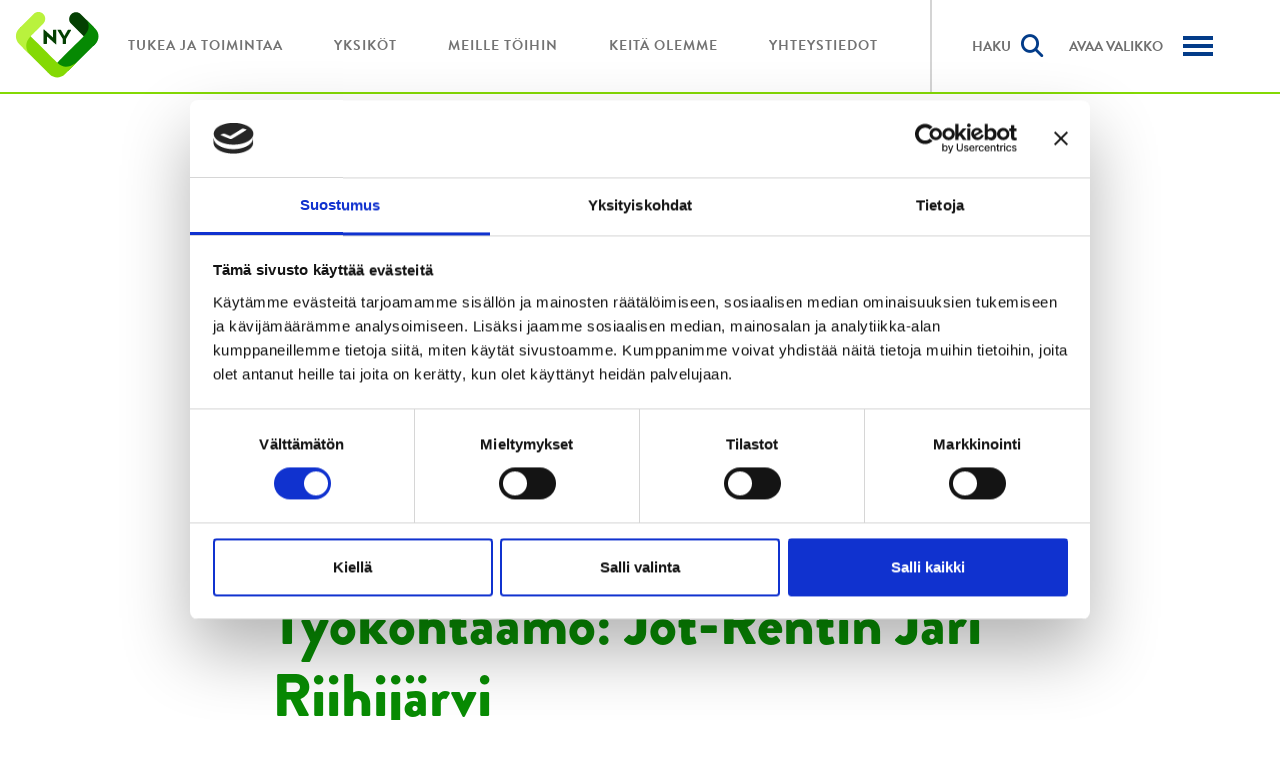

--- FILE ---
content_type: text/html; charset=UTF-8
request_url: https://nuortenystavat.fi/tapahtumat/tyokohtaamo-jot-rentin-jari-riihijarvi/
body_size: 12168
content:
<!DOCTYPE html>
<html lang="fi">
<head>
<script id="Cookiebot" src="https://consent.cookiebot.com/uc.js" data-cbid="19420807-c1e7-491f-923b-55d2be3849d8" type="text/javascript" async></script>
	<!-- Google Tag Manager -->
		<script>(function(w,d,s,l,i){w[l]=w[l]||[];w[l].push({'gtm.start':
		new Date().getTime(),event:'gtm.js'});var f=d.getElementsByTagName(s)[0],
		j=d.createElement(s),dl=l!='dataLayer'?'&l='+l:'';j.async=true;j.src=
		'https://www.googletagmanager.com/gtm.js?id='+i+dl;f.parentNode.insertBefore(j,f);
		})(window,document,'script','dataLayer','GTM-N6BJBPV7');</script>
	<!-- End Google Tag Manager -->
	<meta charset="UTF-8">
	<meta name="viewport" content="width=device-width, initial-scale=1.0, shrink-to-fit=no">
	<link rel="profile" href="http://gmpg.org/xfn/11">
	<link rel="stylesheet" href="https://use.typekit.net/egk0zao.css">
	<link href="https://nuortenystavat.fi/wp-content/themes/understrap-child/src/sass/assets/fontawesome-free-6.6.0-web/css/fontawesome.css" rel="stylesheet" />
	<link href="https://nuortenystavat.fi/wp-content/themes/understrap-child/src/sass/assets/fontawesome-free-6.6.0-web/css/brands.css" rel="stylesheet" />
	<link href="https://nuortenystavat.fi/wp-content/themes/understrap-child/src/sass/assets/fontawesome-free-6.6.0-web/css/solid.css" rel="stylesheet" />
	<link href="https://cdn.jsdelivr.net/npm/select2@4.1.0-rc.0/dist/css/select2.min.css" rel="stylesheet" />
		<meta name='robots' content='index, follow, max-image-preview:large, max-snippet:-1, max-video-preview:-1' />

	<!-- This site is optimized with the Yoast SEO plugin v26.7 - https://yoast.com/wordpress/plugins/seo/ -->
	<title>Työkohtaamo: Jot-Rentin Jari Riihijärvi - Nuorten Ystävät</title>
	<link rel="canonical" href="https://nuortenystavat.fi/tapahtumat/tyokohtaamo-jot-rentin-jari-riihijarvi/" />
	<meta property="og:locale" content="fi_FI" />
	<meta property="og:type" content="article" />
	<meta property="og:title" content="Työkohtaamo: Jot-Rentin Jari Riihijärvi - Nuorten Ystävät" />
	<meta property="og:description" content="Työkohtaamo on työnhakijan ja työnantajan kohtaamispaikka, jonka tarkoitus on helpottaa rekrytointia. Kohtaantoa järjestää ajan ja mukavan paikan kohtaamiselle Raahessa, sinun tarvitsee vain saapua paikalle. Tapahtumassa kahvitarjoilu. Tervetuloa tapaamaan Jot-Rentin Jari Riihijärveä Jari esittelee heillä avoimena olevia työtehtäviä ja tulevia projekteja. Aika: Torstaina 17.10. klo 12-15 Paikka: Palveluiden olohuone Praati, Kirkkokatu 43, Raahe Työnhakija pääset tapaamaan [...]Lue lisää... from Työkohtaamo: Jot-Rentin Jari Riihijärvi" />
	<meta property="og:url" content="https://nuortenystavat.fi/tapahtumat/tyokohtaamo-jot-rentin-jari-riihijarvi/" />
	<meta property="og:site_name" content="Nuorten Ystävät" />
	<meta property="article:modified_time" content="2023-09-28T07:59:59+00:00" />
	<meta property="og:image" content="https://nuortenystavat.fi/wp-content/uploads/2023/09/Tyokohtaamo-Jot-Rent-1-1024x576.png" />
	<meta property="og:image:width" content="1024" />
	<meta property="og:image:height" content="576" />
	<meta property="og:image:type" content="image/png" />
	<meta name="twitter:card" content="summary_large_image" />
	<meta name="twitter:label1" content="Arvioitu lukuaika" />
	<meta name="twitter:data1" content="1 minuutti" />
	<script type="application/ld+json" class="yoast-schema-graph">{"@context":"https://schema.org","@graph":[{"@type":"WebPage","@id":"https://nuortenystavat.fi/tapahtumat/tyokohtaamo-jot-rentin-jari-riihijarvi/","url":"https://nuortenystavat.fi/tapahtumat/tyokohtaamo-jot-rentin-jari-riihijarvi/","name":"Työkohtaamo: Jot-Rentin Jari Riihijärvi - Nuorten Ystävät","isPartOf":{"@id":"https://nuortenystavat.fi/#website"},"primaryImageOfPage":{"@id":"https://nuortenystavat.fi/tapahtumat/tyokohtaamo-jot-rentin-jari-riihijarvi/#primaryimage"},"image":{"@id":"https://nuortenystavat.fi/tapahtumat/tyokohtaamo-jot-rentin-jari-riihijarvi/#primaryimage"},"thumbnailUrl":"https://nuortenystavat.fi/wp-content/uploads/2023/09/Tyokohtaamo-Jot-Rent-1.png","datePublished":"2023-09-27T10:20:45+00:00","dateModified":"2023-09-28T07:59:59+00:00","breadcrumb":{"@id":"https://nuortenystavat.fi/tapahtumat/tyokohtaamo-jot-rentin-jari-riihijarvi/#breadcrumb"},"inLanguage":"fi","potentialAction":[{"@type":"ReadAction","target":["https://nuortenystavat.fi/tapahtumat/tyokohtaamo-jot-rentin-jari-riihijarvi/"]}]},{"@type":"ImageObject","inLanguage":"fi","@id":"https://nuortenystavat.fi/tapahtumat/tyokohtaamo-jot-rentin-jari-riihijarvi/#primaryimage","url":"https://nuortenystavat.fi/wp-content/uploads/2023/09/Tyokohtaamo-Jot-Rent-1.png","contentUrl":"https://nuortenystavat.fi/wp-content/uploads/2023/09/Tyokohtaamo-Jot-Rent-1.png","width":1920,"height":1080},{"@type":"BreadcrumbList","@id":"https://nuortenystavat.fi/tapahtumat/tyokohtaamo-jot-rentin-jari-riihijarvi/#breadcrumb","itemListElement":[{"@type":"ListItem","position":1,"name":"Etusivu","item":"https://nuortenystavat.fi/"},{"@type":"ListItem","position":2,"name":"Tapahtumat","item":"https://nuortenystavat.fi/tapahtumat/"},{"@type":"ListItem","position":3,"name":"Työkohtaamo: Jot-Rentin Jari Riihijärvi"}]},{"@type":"WebSite","@id":"https://nuortenystavat.fi/#website","url":"https://nuortenystavat.fi/","name":"Nuorten Ystävät","description":"Hyvää yhteisöille ja koko yhteiskunnalle.","publisher":{"@id":"https://nuortenystavat.fi/#organization"},"potentialAction":[{"@type":"SearchAction","target":{"@type":"EntryPoint","urlTemplate":"https://nuortenystavat.fi/?s={search_term_string}"},"query-input":{"@type":"PropertyValueSpecification","valueRequired":true,"valueName":"search_term_string"}}],"inLanguage":"fi"},{"@type":"Organization","@id":"https://nuortenystavat.fi/#organization","name":"Nuorten Ystävät","url":"https://nuortenystavat.fi/","logo":{"@type":"ImageObject","inLanguage":"fi","@id":"https://nuortenystavat.fi/#/schema/logo/image/","url":"https://nuortenystavat.fi/wp-content/uploads/2022/06/logo-nuorten-ystavat.png","contentUrl":"https://nuortenystavat.fi/wp-content/uploads/2022/06/logo-nuorten-ystavat.png","width":91,"height":72,"caption":"Nuorten Ystävät"},"image":{"@id":"https://nuortenystavat.fi/#/schema/logo/image/"}}]}</script>
	<!-- / Yoast SEO plugin. -->


<link rel='dns-prefetch' href='//static.addtoany.com' />
<link rel="alternate" type="application/rss+xml" title="Nuorten Ystävät &raquo; syöte" href="https://nuortenystavat.fi/feed/" />
<link rel="alternate" type="application/rss+xml" title="Nuorten Ystävät &raquo; kommenttien syöte" href="https://nuortenystavat.fi/comments/feed/" />
<link rel="alternate" title="oEmbed (JSON)" type="application/json+oembed" href="https://nuortenystavat.fi/wp-json/oembed/1.0/embed?url=https%3A%2F%2Fnuortenystavat.fi%2Ftapahtumat%2Ftyokohtaamo-jot-rentin-jari-riihijarvi%2F" />
<link rel="alternate" title="oEmbed (XML)" type="text/xml+oembed" href="https://nuortenystavat.fi/wp-json/oembed/1.0/embed?url=https%3A%2F%2Fnuortenystavat.fi%2Ftapahtumat%2Ftyokohtaamo-jot-rentin-jari-riihijarvi%2F&#038;format=xml" />
<style id='wp-img-auto-sizes-contain-inline-css'>
img:is([sizes=auto i],[sizes^="auto," i]){contain-intrinsic-size:3000px 1500px}
/*# sourceURL=wp-img-auto-sizes-contain-inline-css */
</style>

<style id='wp-emoji-styles-inline-css'>

	img.wp-smiley, img.emoji {
		display: inline !important;
		border: none !important;
		box-shadow: none !important;
		height: 1em !important;
		width: 1em !important;
		margin: 0 0.07em !important;
		vertical-align: -0.1em !important;
		background: none !important;
		padding: 0 !important;
	}
/*# sourceURL=wp-emoji-styles-inline-css */
</style>
<link rel='stylesheet' id='wp-block-library-css' href='https://nuortenystavat.fi/wp-includes/css/dist/block-library/style.min.css?ver=6.9' media='all' />
<style id='global-styles-inline-css'>
:root{--wp--preset--aspect-ratio--square: 1;--wp--preset--aspect-ratio--4-3: 4/3;--wp--preset--aspect-ratio--3-4: 3/4;--wp--preset--aspect-ratio--3-2: 3/2;--wp--preset--aspect-ratio--2-3: 2/3;--wp--preset--aspect-ratio--16-9: 16/9;--wp--preset--aspect-ratio--9-16: 9/16;--wp--preset--color--black: #000000;--wp--preset--color--cyan-bluish-gray: #abb8c3;--wp--preset--color--white: #FFFFFF;--wp--preset--color--pale-pink: #f78da7;--wp--preset--color--vivid-red: #cf2e2e;--wp--preset--color--luminous-vivid-orange: #ff6900;--wp--preset--color--luminous-vivid-amber: #fcb900;--wp--preset--color--light-green-cyan: #7bdcb5;--wp--preset--color--vivid-green-cyan: #00d084;--wp--preset--color--pale-cyan-blue: #8ed1fc;--wp--preset--color--vivid-cyan-blue: #0693e3;--wp--preset--color--vivid-purple: #9b51e0;--wp--preset--color--blue: #033C89;--wp--preset--color--indigo: #6610f2;--wp--preset--color--purple: #5533ff;--wp--preset--color--pink: #d63384;--wp--preset--color--red: #dc3545;--wp--preset--color--orange: #fd7e14;--wp--preset--color--yellow: #ffc107;--wp--preset--color--green: #068903;--wp--preset--color--teal: #20c997;--wp--preset--color--cyan: #0dcaf0;--wp--preset--color--gray: #6c757d;--wp--preset--color--gray-dark: #343a40;--wp--preset--gradient--vivid-cyan-blue-to-vivid-purple: linear-gradient(135deg,rgb(6,147,227) 0%,rgb(155,81,224) 100%);--wp--preset--gradient--light-green-cyan-to-vivid-green-cyan: linear-gradient(135deg,rgb(122,220,180) 0%,rgb(0,208,130) 100%);--wp--preset--gradient--luminous-vivid-amber-to-luminous-vivid-orange: linear-gradient(135deg,rgb(252,185,0) 0%,rgb(255,105,0) 100%);--wp--preset--gradient--luminous-vivid-orange-to-vivid-red: linear-gradient(135deg,rgb(255,105,0) 0%,rgb(207,46,46) 100%);--wp--preset--gradient--very-light-gray-to-cyan-bluish-gray: linear-gradient(135deg,rgb(238,238,238) 0%,rgb(169,184,195) 100%);--wp--preset--gradient--cool-to-warm-spectrum: linear-gradient(135deg,rgb(74,234,220) 0%,rgb(151,120,209) 20%,rgb(207,42,186) 40%,rgb(238,44,130) 60%,rgb(251,105,98) 80%,rgb(254,248,76) 100%);--wp--preset--gradient--blush-light-purple: linear-gradient(135deg,rgb(255,206,236) 0%,rgb(152,150,240) 100%);--wp--preset--gradient--blush-bordeaux: linear-gradient(135deg,rgb(254,205,165) 0%,rgb(254,45,45) 50%,rgb(107,0,62) 100%);--wp--preset--gradient--luminous-dusk: linear-gradient(135deg,rgb(255,203,112) 0%,rgb(199,81,192) 50%,rgb(65,88,208) 100%);--wp--preset--gradient--pale-ocean: linear-gradient(135deg,rgb(255,245,203) 0%,rgb(182,227,212) 50%,rgb(51,167,181) 100%);--wp--preset--gradient--electric-grass: linear-gradient(135deg,rgb(202,248,128) 0%,rgb(113,206,126) 100%);--wp--preset--gradient--midnight: linear-gradient(135deg,rgb(2,3,129) 0%,rgb(40,116,252) 100%);--wp--preset--font-size--small: 13px;--wp--preset--font-size--medium: 20px;--wp--preset--font-size--large: 36px;--wp--preset--font-size--x-large: 42px;--wp--preset--spacing--20: 0.44rem;--wp--preset--spacing--30: 0.67rem;--wp--preset--spacing--40: 1rem;--wp--preset--spacing--50: 1.5rem;--wp--preset--spacing--60: 2.25rem;--wp--preset--spacing--70: 3.38rem;--wp--preset--spacing--80: 5.06rem;--wp--preset--shadow--natural: 6px 6px 9px rgba(0, 0, 0, 0.2);--wp--preset--shadow--deep: 12px 12px 50px rgba(0, 0, 0, 0.4);--wp--preset--shadow--sharp: 6px 6px 0px rgba(0, 0, 0, 0.2);--wp--preset--shadow--outlined: 6px 6px 0px -3px rgb(255, 255, 255), 6px 6px rgb(0, 0, 0);--wp--preset--shadow--crisp: 6px 6px 0px rgb(0, 0, 0);}:where(.is-layout-flex){gap: 0.5em;}:where(.is-layout-grid){gap: 0.5em;}body .is-layout-flex{display: flex;}.is-layout-flex{flex-wrap: wrap;align-items: center;}.is-layout-flex > :is(*, div){margin: 0;}body .is-layout-grid{display: grid;}.is-layout-grid > :is(*, div){margin: 0;}:where(.wp-block-columns.is-layout-flex){gap: 2em;}:where(.wp-block-columns.is-layout-grid){gap: 2em;}:where(.wp-block-post-template.is-layout-flex){gap: 1.25em;}:where(.wp-block-post-template.is-layout-grid){gap: 1.25em;}.has-black-color{color: var(--wp--preset--color--black) !important;}.has-cyan-bluish-gray-color{color: var(--wp--preset--color--cyan-bluish-gray) !important;}.has-white-color{color: var(--wp--preset--color--white) !important;}.has-pale-pink-color{color: var(--wp--preset--color--pale-pink) !important;}.has-vivid-red-color{color: var(--wp--preset--color--vivid-red) !important;}.has-luminous-vivid-orange-color{color: var(--wp--preset--color--luminous-vivid-orange) !important;}.has-luminous-vivid-amber-color{color: var(--wp--preset--color--luminous-vivid-amber) !important;}.has-light-green-cyan-color{color: var(--wp--preset--color--light-green-cyan) !important;}.has-vivid-green-cyan-color{color: var(--wp--preset--color--vivid-green-cyan) !important;}.has-pale-cyan-blue-color{color: var(--wp--preset--color--pale-cyan-blue) !important;}.has-vivid-cyan-blue-color{color: var(--wp--preset--color--vivid-cyan-blue) !important;}.has-vivid-purple-color{color: var(--wp--preset--color--vivid-purple) !important;}.has-black-background-color{background-color: var(--wp--preset--color--black) !important;}.has-cyan-bluish-gray-background-color{background-color: var(--wp--preset--color--cyan-bluish-gray) !important;}.has-white-background-color{background-color: var(--wp--preset--color--white) !important;}.has-pale-pink-background-color{background-color: var(--wp--preset--color--pale-pink) !important;}.has-vivid-red-background-color{background-color: var(--wp--preset--color--vivid-red) !important;}.has-luminous-vivid-orange-background-color{background-color: var(--wp--preset--color--luminous-vivid-orange) !important;}.has-luminous-vivid-amber-background-color{background-color: var(--wp--preset--color--luminous-vivid-amber) !important;}.has-light-green-cyan-background-color{background-color: var(--wp--preset--color--light-green-cyan) !important;}.has-vivid-green-cyan-background-color{background-color: var(--wp--preset--color--vivid-green-cyan) !important;}.has-pale-cyan-blue-background-color{background-color: var(--wp--preset--color--pale-cyan-blue) !important;}.has-vivid-cyan-blue-background-color{background-color: var(--wp--preset--color--vivid-cyan-blue) !important;}.has-vivid-purple-background-color{background-color: var(--wp--preset--color--vivid-purple) !important;}.has-black-border-color{border-color: var(--wp--preset--color--black) !important;}.has-cyan-bluish-gray-border-color{border-color: var(--wp--preset--color--cyan-bluish-gray) !important;}.has-white-border-color{border-color: var(--wp--preset--color--white) !important;}.has-pale-pink-border-color{border-color: var(--wp--preset--color--pale-pink) !important;}.has-vivid-red-border-color{border-color: var(--wp--preset--color--vivid-red) !important;}.has-luminous-vivid-orange-border-color{border-color: var(--wp--preset--color--luminous-vivid-orange) !important;}.has-luminous-vivid-amber-border-color{border-color: var(--wp--preset--color--luminous-vivid-amber) !important;}.has-light-green-cyan-border-color{border-color: var(--wp--preset--color--light-green-cyan) !important;}.has-vivid-green-cyan-border-color{border-color: var(--wp--preset--color--vivid-green-cyan) !important;}.has-pale-cyan-blue-border-color{border-color: var(--wp--preset--color--pale-cyan-blue) !important;}.has-vivid-cyan-blue-border-color{border-color: var(--wp--preset--color--vivid-cyan-blue) !important;}.has-vivid-purple-border-color{border-color: var(--wp--preset--color--vivid-purple) !important;}.has-vivid-cyan-blue-to-vivid-purple-gradient-background{background: var(--wp--preset--gradient--vivid-cyan-blue-to-vivid-purple) !important;}.has-light-green-cyan-to-vivid-green-cyan-gradient-background{background: var(--wp--preset--gradient--light-green-cyan-to-vivid-green-cyan) !important;}.has-luminous-vivid-amber-to-luminous-vivid-orange-gradient-background{background: var(--wp--preset--gradient--luminous-vivid-amber-to-luminous-vivid-orange) !important;}.has-luminous-vivid-orange-to-vivid-red-gradient-background{background: var(--wp--preset--gradient--luminous-vivid-orange-to-vivid-red) !important;}.has-very-light-gray-to-cyan-bluish-gray-gradient-background{background: var(--wp--preset--gradient--very-light-gray-to-cyan-bluish-gray) !important;}.has-cool-to-warm-spectrum-gradient-background{background: var(--wp--preset--gradient--cool-to-warm-spectrum) !important;}.has-blush-light-purple-gradient-background{background: var(--wp--preset--gradient--blush-light-purple) !important;}.has-blush-bordeaux-gradient-background{background: var(--wp--preset--gradient--blush-bordeaux) !important;}.has-luminous-dusk-gradient-background{background: var(--wp--preset--gradient--luminous-dusk) !important;}.has-pale-ocean-gradient-background{background: var(--wp--preset--gradient--pale-ocean) !important;}.has-electric-grass-gradient-background{background: var(--wp--preset--gradient--electric-grass) !important;}.has-midnight-gradient-background{background: var(--wp--preset--gradient--midnight) !important;}.has-small-font-size{font-size: var(--wp--preset--font-size--small) !important;}.has-medium-font-size{font-size: var(--wp--preset--font-size--medium) !important;}.has-large-font-size{font-size: var(--wp--preset--font-size--large) !important;}.has-x-large-font-size{font-size: var(--wp--preset--font-size--x-large) !important;}
/*# sourceURL=global-styles-inline-css */
</style>

<style id='classic-theme-styles-inline-css'>
/*! This file is auto-generated */
.wp-block-button__link{color:#fff;background-color:#32373c;border-radius:9999px;box-shadow:none;text-decoration:none;padding:calc(.667em + 2px) calc(1.333em + 2px);font-size:1.125em}.wp-block-file__button{background:#32373c;color:#fff;text-decoration:none}
/*# sourceURL=/wp-includes/css/classic-themes.min.css */
</style>
<link rel='stylesheet' id='seoaic_front_main_css-css' href='https://nuortenystavat.fi/wp-content/plugins/seoai-client/assets/css/front.min.css?ver=2.22.1' media='all' />
<style id='seoaic_front_main_css-inline-css'>

            .seoaic-multistep-form {
                border-radius: 0px !important;
                border: 0px solid #000 !important;
            }

            .seoaic-multistep-form .seoaic-ms-chat-header {
                background: #000;
                color: #fff;
            }

            .seoaic-multistep-form .seoaic-ms-steps-wrapper {
                background-color: #fff !important;
            }

            div.seoaic-multistep-form .seoaic-ms-step-question {
                background: #fff;
                color: #100717;
                font-size: 13px;
                border-radius: 0px;
                border: 0px solid #000 !important;
            }

            .seoaic-multistep-form .seoaic-ms-text-message-wrapper {
                background: #fff;
                color: #100717;
                font-size: 13px ;
                border-radius: 0px;
                border: 0px solid #000;
            }
            .seoaic-multistep-form .seoaic-ms-multi-items-wrapper label {
                background: #fff;
                color: #100717;
                font-size: 13px;
                border-radius: 0px;
                border: 0px solid #000;
            }

            .seoaic-multistep-form .seoaic-ms-textarea-content textarea {
                border-radius: 0px;
                outline: 1px solid #fff;
            }

            .seoaic-multistep-form .seoaic-ms-contact-fields-wrapper {
                background: #fff;
                border-radius: 0px;
                border: 0px solid #000;
            }

            .seoaic-multistep-form .seoaic-ms-contact-field {
                border-radius: 0px;
                outline: 1px solid #fff;
                font-size: 13px;
            }

            .seoaic-multistep-form .seoaic-ms-contact-field-content label {
                color: #100717;
                font-size: 13px;
            }

            .seoaic-multistep-form .seoaic-ms-buttons-wrapper button {
                background: #fff !important;
                color: #100717 !important;
                font-size: 13px !important;
                border-radius: 0px !important;
                border: 0px solid #000 !important;
            }

            .seoaic-multistep-form .seoaic-ms-answer-item {
                background: #fff;
                color: #100717;
                font-size: 13px;
                border-radius: 0px;
                border: 0px solid #000;
            }

            .seoaic-multistep-form .seoaic-ms-bot-icon.show {
                background-color: #000;
                background-size: 100% 100%;
                background-position: center center;
                background-repeat: no-repeat;
                border-radius: 0px;
                border: 0px solid #000;
                width: 46px;
                height: 46px;
                left: 0;
                box-sizing: content-box;
            }

            .seoaic-multistep-form .seoaic-multistep-progress {
                height: 5px;
                background-color: #000;
            }

            .seoaic-ms-open,
            .seoaic-ms-closed-msg {
                background-color: #000;
                color: #fff;
            }

            .seoaic-ms-closed-msg-close-icon {
                color: #fff;
            }

            .seoaic-ms-clised-msg-connector {
                background-color: #000;
            }
        


            .seoaic-ia-buttons-content button {
                background: #fff;
                color: #100717;
                font-size: 13px;
                border-radius: 0px;
                border: 0px solid #000;
            }

            .seoaic-ia-multi-items-wrapper label {
                background: #fff;
                color: #100717;
                font-size: 13px;
                border-radius: 0px;
                border: 0px solid #000;
            }

            .seoaic-ia-textarea-content textarea {
                border-radius: 0px;
                outline: 1px solid #fff;
            }

        
/*# sourceURL=seoaic_front_main_css-inline-css */
</style>
<link rel='stylesheet' id='dashicons-css' href='https://nuortenystavat.fi/wp-includes/css/dashicons.min.css?ver=6.9' media='all' />
<link rel='stylesheet' id='child-understrap-styles-css' href='https://nuortenystavat.fi/wp-content/themes/understrap-child/css/child-theme.min.css?ver=1.9' media='all' />
<link rel='stylesheet' id='addtoany-css' href='https://nuortenystavat.fi/wp-content/plugins/add-to-any/addtoany.min.css?ver=1.16' media='all' />
<style id='addtoany-inline-css'>
.addtoany_share_save_container {
	margin: 40px 0;
}
/*# sourceURL=addtoany-inline-css */
</style>
<link rel='stylesheet' id='search-filter-flatpickr-css' href='https://nuortenystavat.fi/wp-content/plugins/search-filter/assets/css/vendor/flatpickr.min.css?ver=3.1.6' media='all' />
<link rel='stylesheet' id='search-filter-css' href='https://nuortenystavat.fi/wp-content/plugins/search-filter-pro/assets/css/frontend/frontend.css?ver=3.1.6' media='all' />
<link rel='stylesheet' id='search-filter-ugc-styles-css' href='https://nuortenystavat.fi/wp-content/uploads/search-filter/style.css?ver=15' media='all' />
<script type="text/javascript">
		if ( ! Object.hasOwn( window, 'searchAndFilter' ) ) {
			window.searchAndFilter = {};
		}
		</script><script id="addtoany-core-js-before">
window.a2a_config=window.a2a_config||{};a2a_config.callbacks=[];a2a_config.overlays=[];a2a_config.templates={};a2a_localize = {
	Share: "Share",
	Save: "Save",
	Subscribe: "Subscribe",
	Email: "Email",
	Bookmark: "Bookmark",
	ShowAll: "Show all",
	ShowLess: "Show less",
	FindServices: "Find service(s)",
	FindAnyServiceToAddTo: "Instantly find any service to add to",
	PoweredBy: "Powered by",
	ShareViaEmail: "Share via email",
	SubscribeViaEmail: "Subscribe via email",
	BookmarkInYourBrowser: "Bookmark in your browser",
	BookmarkInstructions: "Press Ctrl+D or \u2318+D to bookmark this page",
	AddToYourFavorites: "Add to your favorites",
	SendFromWebOrProgram: "Send from any email address or email program",
	EmailProgram: "Email program",
	More: "More&#8230;",
	ThanksForSharing: "Thanks for sharing!",
	ThanksForFollowing: "Thanks for following!"
};

a2a_config.icon_color="transparent,#088c03";

//# sourceURL=addtoany-core-js-before
</script>
<script defer src="https://static.addtoany.com/menu/page.js" id="addtoany-core-js"></script>
<script src="https://nuortenystavat.fi/wp-includes/js/jquery/jquery.min.js?ver=3.7.1" id="jquery-core-js"></script>
<script src="https://nuortenystavat.fi/wp-includes/js/jquery/jquery-migrate.min.js?ver=3.4.1" id="jquery-migrate-js"></script>
<script defer src="https://nuortenystavat.fi/wp-content/plugins/add-to-any/addtoany.min.js?ver=1.1" id="addtoany-jquery-js"></script>
<script src="https://nuortenystavat.fi/wp-content/plugins/search-filter/assets/js/vendor/flatpickr.min.js?ver=3.1.6" id="search-filter-flatpickr-js"></script>
<script id="search-filter-js-before">
window.searchAndFilter.frontend = {"fields":{},"queries":{},"library":{"fields":{},"components":{}},"restNonce":"740a6e21a8","homeUrl":"https:\/\/nuortenystavat.fi","isPro":true,"suggestionsNonce":"8926d59bfe"};
//# sourceURL=search-filter-js-before
</script>
<script src="https://nuortenystavat.fi/wp-content/plugins/search-filter-pro/assets/js/frontend/frontend.js?ver=3.1.6" id="search-filter-js"></script>
<link rel="https://api.w.org/" href="https://nuortenystavat.fi/wp-json/" /><link rel="alternate" title="JSON" type="application/json" href="https://nuortenystavat.fi/wp-json/wp/v2/tapahtumat/4528" /><link rel="EditURI" type="application/rsd+xml" title="RSD" href="https://nuortenystavat.fi/xmlrpc.php?rsd" />
<meta name="generator" content="WordPress 6.9" />
<link rel='shortlink' href='https://nuortenystavat.fi/?p=4528' />
<meta name="google-site-verification" content="9n-HvyFds8geUqHl6ZOeyIjHrWpVJhIz7pvEAxVvWf4" />
<meta name="mobile-web-app-capable" content="yes">
<meta name="apple-mobile-web-app-capable" content="yes">
<meta name="apple-mobile-web-app-title" content="Nuorten Ystävät - Hyvää yhteisöille ja koko yhteiskunnalle.">
<link rel="icon" href="https://nuortenystavat.fi/wp-content/uploads/2023/04/cropped-ny_merkki_rgb-32x32.png" sizes="32x32" />
<link rel="icon" href="https://nuortenystavat.fi/wp-content/uploads/2023/04/cropped-ny_merkki_rgb-192x192.png" sizes="192x192" />
<link rel="apple-touch-icon" href="https://nuortenystavat.fi/wp-content/uploads/2023/04/cropped-ny_merkki_rgb-180x180.png" />
<meta name="msapplication-TileImage" content="https://nuortenystavat.fi/wp-content/uploads/2023/04/cropped-ny_merkki_rgb-270x270.png" />
		<style id="wp-custom-css">
			.ch2-style-light .ch2-btn-primary {
    background: #088c03!important;
    color: #ffffff;
}

h3 a { 
		text-decoration: none;
}		</style>
			<script src="https://cdn.jsdelivr.net/npm/select2@4.1.0-rc.0/dist/js/select2.min.js"></script>
</head>
<!-- Google tag (gtag.js) -->
<script async src="https://www.googletagmanager.com/gtag/js?id=G-F4KDERJTKX"></script>
<script>
  window.dataLayer = window.dataLayer || [];
  function gtag(){dataLayer.push(arguments);}
  gtag('js', new Date());

  gtag('config', 'G-F4KDERJTKX');
</script>

<body class="wp-singular tapahtumat-template-default single single-tapahtumat postid-4528 wp-custom-logo wp-embed-responsive wp-theme-understrap wp-child-theme-understrap-child understrap-has-sidebar" itemscope itemtype="http://schema.org/WebSite">

<!-- Google Tag Manager (noscript) -->
	<noscript><iframe src="https://www.googletagmanager.com/ns.html?id=GTM-N6BJBPV7"
	height="0" width="0" style="display:none;visibility:hidden"></iframe></noscript>
<!-- End Google Tag Manager (noscript) -->

<div class="site" id="page">

	<!-- ******************* The Navbar Area ******************* -->
	<header id="wrapper-navbar">

		
<nav id="main-nav" class="navbar navbar-expand-md navbar-light" aria-label="Päävalikko">

	<div class="container-fluid page-header">

		<!-- Your site title as branding in the menu -->
		<a href="https://nuortenystavat.fi/" class="navbar-brand custom-logo-link" rel="home"><img width="91" height="72" src="https://nuortenystavat.fi/wp-content/uploads/2022/06/logo-nuorten-ystavat.png" class="img-fluid" alt="Nuorten Ystävät" decoding="async" /></a>		<!-- end custom logo -->

		<button class="navbar-toggler" type="button" data-bs-toggle="collapse" data-bs-target="#navbarNavDropdown" aria-controls="navbarNavDropdown" aria-expanded="false" aria-label="Avaa/sulje valikko">
			<span class="navbar-toggler-icon"></span>
		</button>

		<!-- The WordPress Menu goes here -->
		<div id="navbarNavDropdown" class="collapse navbar-collapse"><ul id="main-menu" class="navbar-nav"><li itemscope="itemscope" itemtype="https://www.schema.org/SiteNavigationElement" id="menu-item-2193" class="menu-item menu-item-type-post_type_archive menu-item-object-palvelut menu-item-2193 nav-item"><a title="Tukea ja toimintaa" href="https://nuortenystavat.fi/toiminta/" class="nav-link">Tukea ja toimintaa</a></li>
<li itemscope="itemscope" itemtype="https://www.schema.org/SiteNavigationElement" id="menu-item-2245" class="menu-item menu-item-type-post_type_archive menu-item-object-yksikko menu-item-2245 nav-item"><a title="Yksiköt" href="https://nuortenystavat.fi/yksikot/" class="nav-link">Yksiköt</a></li>
<li itemscope="itemscope" itemtype="https://www.schema.org/SiteNavigationElement" id="menu-item-19" class="menu-item menu-item-type-post_type menu-item-object-page menu-item-19 nav-item"><a title="Meille töihin" href="https://nuortenystavat.fi/meille-toihin/" class="nav-link">Meille töihin</a></li>
<li itemscope="itemscope" itemtype="https://www.schema.org/SiteNavigationElement" id="menu-item-2232" class="menu-item menu-item-type-post_type menu-item-object-page menu-item-2232 nav-item"><a title="Keitä olemme" href="https://nuortenystavat.fi/keitaolemme/" class="nav-link">Keitä olemme</a></li>
<li itemscope="itemscope" itemtype="https://www.schema.org/SiteNavigationElement" id="menu-item-1975" class="menu-item menu-item-type-post_type menu-item-object-page menu-item-1975 nav-item"><a title="Yhteystiedot" href="https://nuortenystavat.fi/yhteystiedot/" class="nav-link">Yhteystiedot</a></li>
</ul></div>
		<div class="helpers">
			<a href="https://nuortenystavat.fi/?s" class="search-link">Haku <i class="fa-solid fa-magnifying-glass" aria-hidden="true"></i></a>
			<button class="menuburger">
			</button>
		</div>

	</div><!-- .container(-fluid) -->

</nav><!-- .site-navigation -->

<div class="megamenu">
	<div class="menu-content">
			<ul id="menu-iso-valikko" class="nav"><li class="menu-item menu-item-has-children"><a href="https://nuortenystavat.fi/toiminta/">Tukea ja toimintaa</a><ul class="sub-menu"><li><a href="https://nuortenystavat.fi/toiminta/?toimintakategoria=elamanhallinta">Elämänhallinta</a></li><li><a href="https://nuortenystavat.fi/toiminta/?toimintakategoria=lapsiperhetyo">Lapsiperhetyö</a></li><li><a href="https://nuortenystavat.fi/toiminta/?toimintakategoria=mielen-hyvinvointi">Mielen hyvinvointi</a></li><li><a href="https://nuortenystavat.fi/toiminta/?toimintakategoria=nuorten-palvelut">Nuorten palvelut</a></li><li><a href="https://nuortenystavat.fi/toiminta/?toimintakategoria=paihdetyo">Päihdetyö</a></li><li><a href="https://nuortenystavat.fi/toiminta/?toimintakategoria=tukea-tyollistymiseen-ja-opintoihin">Tukea työllistymiseen ja opintoihin</a></li></ul></li><li id="menu-item-2246" class="menu-item menu-item-type-post_type_archive menu-item-object-yksikko menu-item-has-children menu-item-2246"><a href="https://nuortenystavat.fi/yksikot/">Yksiköt</a>
<ul class="sub-menu">
	<li id="menu-item-1835" class="menu-item menu-item-type-post_type menu-item-object-yksikko menu-item-1835"><a href="https://nuortenystavat.fi/ponkka/">Klubitalo Pönkkä</a></li>
	<li id="menu-item-1830" class="menu-item menu-item-type-post_type menu-item-object-yksikko menu-item-1830"><a href="https://nuortenystavat.fi/roihula/">Klubitalo Roihula</a></li>
	<li id="menu-item-1831" class="menu-item menu-item-type-post_type menu-item-object-yksikko menu-item-1831"><a href="https://nuortenystavat.fi/tonari/">Klubitalo Tönäri</a></li>
	<li id="menu-item-7162" class="menu-item menu-item-type-post_type menu-item-object-yksikko menu-item-7162"><a href="https://nuortenystavat.fi/virkku/">Virtuaaliklubitalo Virkku</a></li>
	<li id="menu-item-10303" class="menu-item menu-item-type-post_type menu-item-object-yksikko menu-item-10303"><a href="https://nuortenystavat.fi/duuniloikka/">Duuniloikka</a></li>
	<li id="menu-item-3176" class="menu-item menu-item-type-post_type menu-item-object-yksikko menu-item-3176"><a href="https://nuortenystavat.fi/kohtaantoa/">Kohtaantoa</a></li>
	<li id="menu-item-1833" class="menu-item menu-item-type-post_type menu-item-object-yksikko menu-item-1833"><a href="https://nuortenystavat.fi/nuorten-ystavien-koulu/">Nuorten Ystävien koulu</a></li>
	<li id="menu-item-1832" class="menu-item menu-item-type-post_type menu-item-object-yksikko menu-item-1832"><a href="https://nuortenystavat.fi/pohjolan-koulu/">Pohjolan koulu</a></li>
	<li id="menu-item-1834" class="menu-item menu-item-type-post_type menu-item-object-yksikko menu-item-1834"><a href="https://nuortenystavat.fi/paikka-auki/">Paikka auki</a></li>
	<li id="menu-item-10400" class="menu-item menu-item-type-post_type menu-item-object-yksikko menu-item-10400"><a href="https://nuortenystavat.fi/romano/">Romano</a></li>
	<li id="menu-item-1829" class="menu-item menu-item-type-post_type menu-item-object-yksikko menu-item-1829"><a href="https://nuortenystavat.fi/valmennuspaja-mahis-muhos/">Valmennuspaja Mahis Muhos</a></li>
	<li id="menu-item-7518" class="menu-item menu-item-type-post_type menu-item-object-yksikko menu-item-7518"><a href="https://nuortenystavat.fi/nuorten-startti-muhos/">Nuorten Startti Muhos</a></li>
	<li id="menu-item-1828" class="menu-item menu-item-type-post_type menu-item-object-yksikko menu-item-1828"><a href="https://nuortenystavat.fi/mahis_jyvaskyla/">Valmennuspaja Mahis Jyväskylä</a></li>
	<li id="menu-item-1838" class="menu-item menu-item-type-post_type menu-item-object-yksikko menu-item-1838"><a href="https://nuortenystavat.fi/vanhempienakatemia/">Vanhempien Akatemia®</a></li>
	<li id="menu-item-10528" class="menu-item menu-item-type-post_type menu-item-object-yksikko menu-item-10528"><a href="https://nuortenystavat.fi/onnikka/">Nuorten Onnikka</a></li>
	<li id="menu-item-10719" class="menu-item menu-item-type-post_type menu-item-object-yksikko menu-item-10719"><a href="https://nuortenystavat.fi/make-it/">Make it</a></li>
	<li id="menu-item-1837" class="menu-item menu-item-type-post_type menu-item-object-yksikko menu-item-1837"><a href="https://nuortenystavat.fi/lapset-sib-jyvaskyla/">Lapset SIB Jyväskylä</a></li>
	<li id="menu-item-1825" class="menu-item menu-item-type-post_type menu-item-object-yksikko menu-item-1825"><a href="https://nuortenystavat.fi/verto/">Verto</a></li>
</ul>
</li>
<li id="menu-item-67" class="menu-item menu-item-type-post_type menu-item-object-page menu-item-has-children menu-item-67"><a href="https://nuortenystavat.fi/meille-toihin/">Meille töihin</a>
<ul class="sub-menu">
	<li id="menu-item-2733" class="menu-item menu-item-type-post_type menu-item-object-page menu-item-2733"><a href="https://nuortenystavat.fi/meille-toihin/">Nuorten Ystävät työnantajana</a></li>
	<li id="menu-item-1808" class="menu-item menu-item-type-post_type menu-item-object-page menu-item-1808"><a href="https://nuortenystavat.fi/meille-toihin/haemme_nyt/">Haemme nyt</a></li>
	<li id="menu-item-1807" class="menu-item menu-item-type-post_type menu-item-object-page menu-item-1807"><a href="https://nuortenystavat.fi/meille-toihin/opiskelijoille/">Opiskelijoille</a></li>
</ul>
</li>
<li id="menu-item-2742" class="menu-item menu-item-type-post_type menu-item-object-page menu-item-has-children menu-item-2742"><a href="https://nuortenystavat.fi/keitaolemme/">Keitä olemme</a>
<ul class="sub-menu">
	<li id="menu-item-1812" class="menu-item menu-item-type-post_type menu-item-object-page menu-item-1812"><a href="https://nuortenystavat.fi/keitaolemme/">Keitä olemme</a></li>
	<li id="menu-item-1811" class="menu-item menu-item-type-post_type menu-item-object-page menu-item-1811"><a href="https://nuortenystavat.fi/tue_toimintaamme/">Tue toimintaamme</a></li>
	<li id="menu-item-1810" class="menu-item menu-item-type-post_type menu-item-object-page menu-item-1810"><a href="https://nuortenystavat.fi/julkaisut/">Julkaisut</a></li>
	<li id="menu-item-1809" class="menu-item menu-item-type-post_type menu-item-object-page menu-item-1809"><a href="https://nuortenystavat.fi/historia/">Historia</a></li>
	<li id="menu-item-2522" class="menu-item menu-item-type-post_type menu-item-object-page menu-item-2522"><a href="https://nuortenystavat.fi/yhteystiedot/">Yhteystiedot</a></li>
</ul>
</li>
</ul>
			<ul id="menu-lisavalikko" class="additional-menu"><li id="menu-item-287" class="menu-item menu-item-type-custom menu-item-object-custom menu-item-287"><a href="https://nuortenystavat.fi/ajankohtaista">Ajankohtaista</a></li>
<li id="menu-item-288" class="menu-item menu-item-type-custom menu-item-object-custom menu-item-288"><a href="https://nuortenystavat.fi/blogit">Blogit</a></li>
<li id="menu-item-289" class="menu-item menu-item-type-custom menu-item-object-custom menu-item-289"><a href="https://nuortenystavat.fi/tarinat">Tarinat</a></li>
<li id="menu-item-290" class="menu-item menu-item-type-custom menu-item-object-custom menu-item-290"><a href="https://nuortenystavat.fi/tapahtumat">Tapahtumat</a></li>
</ul>
		<div class="menu-footer">
			<div class="container mw-75">
				<div class="row align-items-center gy-4">
					<div class="col-md-3">
											<img src="https://nuortenystavat.fi/wp-content/uploads/2022/06/logo-navigaatio.png" alt="Nuorten ystävät">
					</div>
					<div class="col-md-6">
						Torikatu 28, 90100 Oulu<span class="divider">|</span>
						<span class="tel">044 734 1500</span><span class="divider">|</span>
						info@nuortenystavat.fi					</div>
					<div class="col-md-3">
																											<a href="https://www.facebook.com/Nuortenystavat/?fref=ts"><i class="fa fa-facebook-f" aria-hidden="true" title="Facebook"><span class="fa-sr-only">Facebook</span></i></a>
															<a href="https://www.youtube.com/channel/UCDcGxnRnKt7sCfBfrxKVJaA"><i class="fa fa-youtube" aria-hidden="true" title="Youtube"><span class="fa-sr-only">Youtube</span></i></a>
															<a href="https://www.instagram.com/nuortenystavat/"><i class="fa fa-instagram" aria-hidden="true" title="Instagram"><span class="fa-sr-only">Instagram</span></i></a>
															<a href="https://www.linkedin.com/company/nuortenystavat/"><i class="fa fa-linkedin-in" aria-hidden="true" title="Linkedin"><span class="fa-sr-only">Linkedin</span></i></a>
																		</div>
				</div>
			</div>

		</div>
	</div>
</div>

	</header><!-- #wrapper-navbar end -->

<div class="wrapper" id="page-wrapper" tabindex="-1">

				<main class="site-main" id="main">
										<div class="container single-header">
						<div class="row justify-content-center">
							<div class="col-12 col-md-8">
								<img width="1920" height="1080" src="https://nuortenystavat.fi/wp-content/uploads/2023/09/Tyokohtaamo-Jot-Rent-1.png" class="attachment-post-thumbnail size-post-thumbnail wp-post-image" alt="" decoding="async" fetchpriority="high" srcset="https://nuortenystavat.fi/wp-content/uploads/2023/09/Tyokohtaamo-Jot-Rent-1.png 1920w, https://nuortenystavat.fi/wp-content/uploads/2023/09/Tyokohtaamo-Jot-Rent-1-300x169.png 300w, https://nuortenystavat.fi/wp-content/uploads/2023/09/Tyokohtaamo-Jot-Rent-1-1024x576.png 1024w, https://nuortenystavat.fi/wp-content/uploads/2023/09/Tyokohtaamo-Jot-Rent-1-768x432.png 768w, https://nuortenystavat.fi/wp-content/uploads/2023/09/Tyokohtaamo-Jot-Rent-1-1536x864.png 1536w" sizes="(max-width: 1920px) 100vw, 1920px" />								<h1>Työkohtaamo: Jot-Rentin Jari Riihijärvi</h1>
														<div class="meta tapahtumat">
									<span class="date"><i class="fa-solid fa-calendar-check" aria-hidden="true"></i>
										17.10.2023																			| 12:00																		</span>
								</div>
																									</div>
						</div>
					</div>
					<div class="container">
						<div class="row justify-content-center">
							<div class="col-12 col-md-8 content">
								<p>Työkohtaamo on työnhakijan ja työnantajan kohtaamispaikka, jonka tarkoitus on helpottaa rekrytointia. Kohtaantoa järjestää ajan ja mukavan paikan kohtaamiselle Raahessa, sinun tarvitsee vain saapua paikalle. Tapahtumassa kahvitarjoilu.</p>
<h2><span class="OYPEnA text-decoration-none text-strikethrough-none">Tervetuloa tapaamaan Jot-Rentin Jari Riihijärveä</span></h2>
<p class="cvGsUA direction-ltr align-start para-style-body"><span class="OYPEnA text-decoration-none text-strikethrough-none">Jari esittelee heillä avoimena olevia työtehtäviä ja </span><span class="OYPEnA text-decoration-none text-strikethrough-none">tulevia projekteja.</span></p>
<p class="cvGsUA direction-ltr align-start para-style-body"><strong><span class="OYPEnA text-decoration-none text-strikethrough-none">Aika:</span> </strong><span class="OYPEnA text-decoration-none text-strikethrough-none">Torstaina 17.10. klo 12-15<br />
</span><strong><span class="OYPEnA text-decoration-none text-strikethrough-none">Paikka: </span></strong><span class="OYPEnA text-decoration-none text-strikethrough-none">Palveluiden olohuone Praati, Kirkkokatu 43, Raahe</span></p>
<p class="cvGsUA direction-ltr align-start para-style-body"><strong><span class="OYPEnA text-decoration-none text-strikethrough-none">Työnhakija</span></strong></p>
<ul>
<li><span class="OYPEnA text-decoration-none text-strikethrough-none">pääset tapaamaan työnantajaa</span></li>
<li><span class="OYPEnA text-decoration-none text-strikethrough-none">erotut eduksesi työnhaussa</span></li>
<li><span class="OYPEnA text-decoration-none text-strikethrough-none">voit keskustella työllistymisen mahdollisuuksista työnantajan kanssa</span></li>
<li><span class="OYPEnA text-decoration-none text-strikethrough-none">mahdollisuus työhaastatteluun paikan päällä</span></li>
</ul>
<p><span data-contrast="auto"><strong>Lisätietoja:</strong><br />
</span><span data-contrast="auto">Työnantajakoordinaattori Emma Lehtelä, 044 771 1596, emma.lehtela@nuortenystavat.fi</span></p>
							</div>
						</div>
						
						<div class="row justify-content-center">
							<div class="col-12 col-md-8 content">
								<h4>Jaa artikkeli:</h4>
								<div class="addtoany_shortcode"><div class="a2a_kit a2a_kit_size_40 addtoany_list" data-a2a-url="https://nuortenystavat.fi/tapahtumat/tyokohtaamo-jot-rentin-jari-riihijarvi/" data-a2a-title="Työkohtaamo: Jot-Rentin Jari Riihijärvi"><a class="a2a_button_facebook" href="https://www.addtoany.com/add_to/facebook?linkurl=https%3A%2F%2Fnuortenystavat.fi%2Ftapahtumat%2Ftyokohtaamo-jot-rentin-jari-riihijarvi%2F&amp;linkname=Ty%C3%B6kohtaamo%3A%20Jot-Rentin%20Jari%20Riihij%C3%A4rvi" title="Facebook" rel="nofollow noopener" target="_blank"></a><a class="a2a_button_twitter" href="https://www.addtoany.com/add_to/twitter?linkurl=https%3A%2F%2Fnuortenystavat.fi%2Ftapahtumat%2Ftyokohtaamo-jot-rentin-jari-riihijarvi%2F&amp;linkname=Ty%C3%B6kohtaamo%3A%20Jot-Rentin%20Jari%20Riihij%C3%A4rvi" title="Twitter" rel="nofollow noopener" target="_blank"></a><a class="a2a_button_linkedin" href="https://www.addtoany.com/add_to/linkedin?linkurl=https%3A%2F%2Fnuortenystavat.fi%2Ftapahtumat%2Ftyokohtaamo-jot-rentin-jari-riihijarvi%2F&amp;linkname=Ty%C3%B6kohtaamo%3A%20Jot-Rentin%20Jari%20Riihij%C3%A4rvi" title="LinkedIn" rel="nofollow noopener" target="_blank"></a><a class="a2a_button_copy_link" href="https://www.addtoany.com/add_to/copy_link?linkurl=https%3A%2F%2Fnuortenystavat.fi%2Ftapahtumat%2Ftyokohtaamo-jot-rentin-jari-riihijarvi%2F&amp;linkname=Ty%C3%B6kohtaamo%3A%20Jot-Rentin%20Jari%20Riihij%C3%A4rvi" title="Copy Link" rel="nofollow noopener" target="_blank"></a></div></div>							</div>
						</div>
					</div>
				</main><!-- #main -->

</div><!-- #page-wrapper -->


<footer class="page-footer">
	<div class="container">
		<div class="row gy-4 align-items-center">
			<div class="col-lg-4 col-md-6 position-relative">
				<div class="footer-logos d-flex flex-wrap align-items-start mb-3">
										<img class="logo" src="https://nuortenystavat.fi/wp-content/uploads/2024/03/ny_logo_pysty_rgb_neg.png" alt="">
					<a class="stm-rahoitus" href="https://stm.fi/etusivu" target="_blank"><img src="https://nuortenystavat.fi/wp-content/themes/understrap-child/img/STM_Logo_Rahoitus_Valk_CMYK_FI.png" alt=""></a>
				</div>
				<p><i class="fa-solid fa-location-dot" aria-hidden="true"></i> Torikatu 28, 90100 Oulu</p>
				<p><i class="fa-solid fa-phone" aria-hidden="true"></i> 044 734 1500</p>
				<p><i class="fa-solid fa-envelope" aria-hidden="true"></i> info@nuortenystavat.fi</p>
				<div class="vr position-absolute my-0 h-100 d-none d-md-block top-0 end-0"></div>
			</div>
			<div class="col-1 d-sm-block d-none">
			</div>
			<div class="col-lg-7 col-md-5">
			<ul id="menu-footer-valikko" class="footer-menu"><li id="menu-item-2438" class="menu-item menu-item-type-post_type menu-item-object-page menu-item-2438"><a href="https://nuortenystavat.fi/anna-meille-palautetta/">Anna meille palautetta</a><i style="margin-left:10px;" class="fa-solid fa-arrow-right"></i></li>
<li id="menu-item-2377" class="menu-item menu-item-type-post_type menu-item-object-page menu-item-2377"><a href="https://nuortenystavat.fi/yhteydenottopyynto/">Yhteydenottopyyntö</a><i style="margin-left:10px;" class="fa-solid fa-arrow-right"></i></li>
<li id="menu-item-2369" class="menu-item menu-item-type-post_type menu-item-object-page menu-item-2369"><a href="https://nuortenystavat.fi/tilaa-uutiskirje/">Tilaa uutiskirje</a><i style="margin-left:10px;" class="fa-solid fa-arrow-right"></i></li>
<li id="menu-item-108" class="menu-item menu-item-type-custom menu-item-object-custom menu-item-108"><a rel="privacy-policy" href="https://nuortenystavat.fi/tietosuojalausunto/">Tietosuojaseloste</a><i style="margin-left:10px;" class="fa-solid fa-arrow-right"></i></li>
<li id="menu-item-105" class="menu-item menu-item-type-custom menu-item-object-custom menu-item-105"><a href="https://nyry.sharepoint.com/sites/Intra/">Intranet</a><i style="margin-left:10px;" class="fa-solid fa-arrow-right"></i></li>
</ul>			</div>
		</div>
	</div>
	<div class="social-media">
		<div class="container">
			<div class="row">
				<div class="col-md-12">
																							<a href="https://www.facebook.com/Nuortenystavat/?fref=ts"><i class="fa fa-facebook-f" aria-hidden="true" title="Facebook"><span class="fa-sr-only">Facebook</span></i></a>
													<a href="https://www.youtube.com/channel/UCDcGxnRnKt7sCfBfrxKVJaA"><i class="fa fa-youtube" aria-hidden="true" title="Youtube"><span class="fa-sr-only">Youtube</span></i></a>
													<a href="https://www.instagram.com/nuortenystavat/"><i class="fa fa-instagram" aria-hidden="true" title="Instagram"><span class="fa-sr-only">Instagram</span></i></a>
													<a href="https://www.linkedin.com/company/nuortenystavat/"><i class="fa fa-linkedin-in" aria-hidden="true" title="Linkedin"><span class="fa-sr-only">Linkedin</span></i></a>
															</div>
			</div>
		</div>
	</div>
</footer>

</div><!-- #page we need this extra closing tag here -->

<script
	  src="https://maps.googleapis.com/maps/api/js?key=AIzaSyALH0vKaEKJX1cl-wL3IRzCN3nhFeYxrAY&language=fi&libraries=&v=weekly"
	  async
		defer
	></script>
	<!--<script type="text/javascript" src="https://web103.reachmee.com/customerjs/helper.js"></script>
	<script type="text/javascript" src="https://web103.reachmee.com/customerjs/I002-1443-6.js" defer></script>-->
<script type="speculationrules">
{"prefetch":[{"source":"document","where":{"and":[{"href_matches":"/*"},{"not":{"href_matches":["/wp-*.php","/wp-admin/*","/wp-content/uploads/*","/wp-content/*","/wp-content/plugins/*","/wp-content/themes/understrap-child/*","/wp-content/themes/understrap/*","/*\\?(.+)"]}},{"not":{"selector_matches":"a[rel~=\"nofollow\"]"}},{"not":{"selector_matches":".no-prefetch, .no-prefetch a"}}]},"eagerness":"conservative"}]}
</script>
<script id="seoaic_front_main_js-js-extra">
var wpApiSettings = {"root":"https://nuortenystavat.fi/wp-json/","nonce":"740a6e21a8"};
//# sourceURL=seoaic_front_main_js-js-extra
</script>
<script src="https://nuortenystavat.fi/wp-content/plugins/seoai-client/assets/js/front.min.js?ver=2.22.1" id="seoaic_front_main_js-js"></script>
<script src="https://nuortenystavat.fi/wp-content/themes/understrap-child/js/child-theme.min.js?ver=1.9" id="child-understrap-scripts-js"></script>
<script id="wp-emoji-settings" type="application/json">
{"baseUrl":"https://s.w.org/images/core/emoji/17.0.2/72x72/","ext":".png","svgUrl":"https://s.w.org/images/core/emoji/17.0.2/svg/","svgExt":".svg","source":{"concatemoji":"https://nuortenystavat.fi/wp-includes/js/wp-emoji-release.min.js?ver=6.9"}}
</script>
<script type="module">
/*! This file is auto-generated */
const a=JSON.parse(document.getElementById("wp-emoji-settings").textContent),o=(window._wpemojiSettings=a,"wpEmojiSettingsSupports"),s=["flag","emoji"];function i(e){try{var t={supportTests:e,timestamp:(new Date).valueOf()};sessionStorage.setItem(o,JSON.stringify(t))}catch(e){}}function c(e,t,n){e.clearRect(0,0,e.canvas.width,e.canvas.height),e.fillText(t,0,0);t=new Uint32Array(e.getImageData(0,0,e.canvas.width,e.canvas.height).data);e.clearRect(0,0,e.canvas.width,e.canvas.height),e.fillText(n,0,0);const a=new Uint32Array(e.getImageData(0,0,e.canvas.width,e.canvas.height).data);return t.every((e,t)=>e===a[t])}function p(e,t){e.clearRect(0,0,e.canvas.width,e.canvas.height),e.fillText(t,0,0);var n=e.getImageData(16,16,1,1);for(let e=0;e<n.data.length;e++)if(0!==n.data[e])return!1;return!0}function u(e,t,n,a){switch(t){case"flag":return n(e,"\ud83c\udff3\ufe0f\u200d\u26a7\ufe0f","\ud83c\udff3\ufe0f\u200b\u26a7\ufe0f")?!1:!n(e,"\ud83c\udde8\ud83c\uddf6","\ud83c\udde8\u200b\ud83c\uddf6")&&!n(e,"\ud83c\udff4\udb40\udc67\udb40\udc62\udb40\udc65\udb40\udc6e\udb40\udc67\udb40\udc7f","\ud83c\udff4\u200b\udb40\udc67\u200b\udb40\udc62\u200b\udb40\udc65\u200b\udb40\udc6e\u200b\udb40\udc67\u200b\udb40\udc7f");case"emoji":return!a(e,"\ud83e\u1fac8")}return!1}function f(e,t,n,a){let r;const o=(r="undefined"!=typeof WorkerGlobalScope&&self instanceof WorkerGlobalScope?new OffscreenCanvas(300,150):document.createElement("canvas")).getContext("2d",{willReadFrequently:!0}),s=(o.textBaseline="top",o.font="600 32px Arial",{});return e.forEach(e=>{s[e]=t(o,e,n,a)}),s}function r(e){var t=document.createElement("script");t.src=e,t.defer=!0,document.head.appendChild(t)}a.supports={everything:!0,everythingExceptFlag:!0},new Promise(t=>{let n=function(){try{var e=JSON.parse(sessionStorage.getItem(o));if("object"==typeof e&&"number"==typeof e.timestamp&&(new Date).valueOf()<e.timestamp+604800&&"object"==typeof e.supportTests)return e.supportTests}catch(e){}return null}();if(!n){if("undefined"!=typeof Worker&&"undefined"!=typeof OffscreenCanvas&&"undefined"!=typeof URL&&URL.createObjectURL&&"undefined"!=typeof Blob)try{var e="postMessage("+f.toString()+"("+[JSON.stringify(s),u.toString(),c.toString(),p.toString()].join(",")+"));",a=new Blob([e],{type:"text/javascript"});const r=new Worker(URL.createObjectURL(a),{name:"wpTestEmojiSupports"});return void(r.onmessage=e=>{i(n=e.data),r.terminate(),t(n)})}catch(e){}i(n=f(s,u,c,p))}t(n)}).then(e=>{for(const n in e)a.supports[n]=e[n],a.supports.everything=a.supports.everything&&a.supports[n],"flag"!==n&&(a.supports.everythingExceptFlag=a.supports.everythingExceptFlag&&a.supports[n]);var t;a.supports.everythingExceptFlag=a.supports.everythingExceptFlag&&!a.supports.flag,a.supports.everything||((t=a.source||{}).concatemoji?r(t.concatemoji):t.wpemoji&&t.twemoji&&(r(t.twemoji),r(t.wpemoji)))});
//# sourceURL=https://nuortenystavat.fi/wp-includes/js/wp-emoji-loader.min.js
</script>
<div id="search-filter-svg-template" aria-hidden="true" style="clip: rect(1px, 1px, 1px, 1px); clip-path: inset(50%); height: 1px; margin: -1px; overflow: hidden; padding: 0; position: absolute;	width: 1px !important; word-wrap: normal !important;"><svg
   xmlns:svg="http://www.w3.org/2000/svg"
   xmlns="http://www.w3.org/2000/svg"
   style="background-color:red"
   viewBox="0 0 24 24"
   stroke="currentColor"
   version="1.1"
   id="sf-svg-spinner-circle"
>
  
    <g fill="none">
      <g>
        <circle
           stroke-opacity="0.5"
           cx="12.000001"
           cy="12.000001"
           r="10.601227"
           style="stroke-width:2.79755;stroke-miterlimit:4;stroke-dasharray:none" />
        <path
           d="M 22.601226,12.000001 C 22.601226,6.1457686 17.854233,1.398775 12,1.398775"
           style="stroke-width:2.79755;stroke-miterlimit:4;stroke-dasharray:none">
		    <animateTransform
             attributeName="transform"
             type="rotate"
             from="0 12 12"
             to="360 12 12"
             dur="1s"
             repeatCount="indefinite" />
		   </path>
      </g>
    </g>
</svg>
</div>		<script type="text/javascript" id="search-filter-data-js">
			window.searchAndFilterData = {"fields":[],"queries":[],"shouldMount":true};
		</script>
		<script type="text/javascript" id="search-filter-api-url-js">
			window.searchAndFilterApiUrl = '';
		</script>
		
</body>

</html>


<!-- Page cached by LiteSpeed Cache 7.7 on 2026-01-29 10:25:40 -->